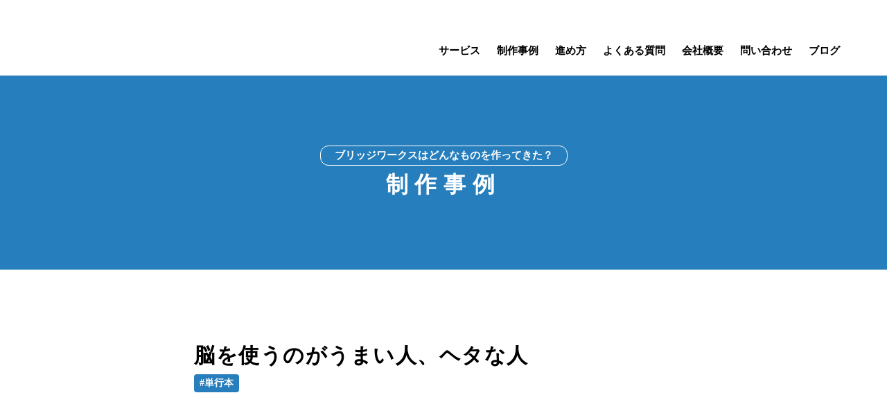

--- FILE ---
content_type: text/html;charset=utf-8
request_url: https://www.bridgeworks.jp/work/nowotsukaunoga
body_size: 37041
content:
<!DOCTYPE html>
<html lang="ja">
<head><meta charset="utf-8">
<meta name="viewport" content="width=device-width, initial-scale=1">
<title>脳を使うのがうまい人、ヘタな人｜制作事例｜東京・四谷の編集プロダクション｜ブリッジワークス</title>
<link rel="preconnect" href="https://fonts.gstatic.com" crossorigin>
<meta name="generator" content="Studio.Design">
<meta name="robots" content="all">
<meta property="og:site_name" content="編集プロダクション ブリッジワークス | 東京・四谷のビジネス系コンテンツ制作・オウンドメディア運営代行">
<meta property="og:title" content="脳を使うのがうまい人、ヘタな人｜制作事例｜東京・四谷の編集プロダクション｜ブリッジワークス">
<meta property="og:image" content="https://storage.googleapis.com/studio-cms-assets/projects/rROnJxlnOA/s-2400x1920_v-frms_webp_72ad13fc-dec9-4723-8320-a46a861df934.jpg">
<meta property="og:description" content="発　売　2011年6月21日納品先　大和書房／石浦章一媒体種　単行本納品物　編集協力&nbsp;脳ブームをめぐる「うそとホント」を徹底検証。何が科学的に実証されていて、何がまったくのデタラメなのか。東... ">
<meta property="og:type" content="website">
<meta name="description" content="発　売　2011年6月21日納品先　大和書房／石浦章一媒体種　単行本納品物　編集協力&nbsp;脳ブームをめぐる「うそとホント」を徹底検証。何が科学的に実証されていて、何がまったくのデタラメなのか。東... ">
<meta property="twitter:card" content="summary_large_image">
<meta property="twitter:image" content="https://storage.googleapis.com/studio-cms-assets/projects/rROnJxlnOA/s-2400x1920_v-frms_webp_72ad13fc-dec9-4723-8320-a46a861df934.jpg">
<meta name="apple-mobile-web-app-title" content="脳を使うのがうまい人、ヘタな人｜制作事例｜東京・四谷の編集プロダクション｜ブリッジワークス">
<meta name="format-detection" content="telephone=no,email=no,address=no">
<meta name="chrome" content="nointentdetection">
<meta name="google-site-verification" content="NuhthFAeGfShFbdBUOyy6GJYboIFoCk6fSKBCmSdZ8c">
<meta property="og:url" content="/work/nowotsukaunoga">
<link rel="icon" type="image/png" href="https://storage.googleapis.com/production-os-assets/assets/c815c681-0ff2-4dcc-a684-e45dbabac087" data-hid="2c9d455">
<link rel="apple-touch-icon" type="image/png" href="https://storage.googleapis.com/production-os-assets/assets/c815c681-0ff2-4dcc-a684-e45dbabac087" data-hid="74ef90c"><link rel="modulepreload" as="script" crossorigin href="/_nuxt/entry.98227f41.js"><link rel="preload" as="style" href="/_nuxt/entry.be326413.css"><link rel="prefetch" as="image" type="image/svg+xml" href="/_nuxt/close_circle.c7480f3c.svg"><link rel="prefetch" as="image" type="image/svg+xml" href="/_nuxt/round_check.0ebac23f.svg"><link rel="prefetch" as="script" crossorigin href="/_nuxt/LottieRenderer.ac4e2a82.js"><link rel="prefetch" as="script" crossorigin href="/_nuxt/error-404.115a548b.js"><link rel="prefetch" as="script" crossorigin href="/_nuxt/error-500.4f91b1bb.js"><link rel="stylesheet" href="/_nuxt/entry.be326413.css"><style>.page-enter-active{transition:.6s cubic-bezier(.4,.4,0,1)}.page-leave-active{transition:.3s cubic-bezier(.4,.4,0,1)}.page-enter-from,.page-leave-to{opacity:0}</style><style>:root{--rebranding-loading-bg:#e5e5e5;--rebranding-loading-bar:#222}</style><style>.app[data-v-d12de11f]{align-items:center;flex-direction:column;height:100%;justify-content:center;width:100%}.title[data-v-d12de11f]{font-size:34px;font-weight:300;letter-spacing:2.45px;line-height:30px;margin:30px}</style><style>/*! * Font Awesome Free 6.4.2 by @fontawesome - https://fontawesome.com * License - https://fontawesome.com/license/free (Icons: CC BY 4.0, Fonts: SIL OFL 1.1, Code: MIT License) * Copyright 2023 Fonticons, Inc. */.fa-brands,.fa-solid{-moz-osx-font-smoothing:grayscale;-webkit-font-smoothing:antialiased;--fa-display:inline-flex;align-items:center;display:var(--fa-display,inline-block);font-style:normal;font-variant:normal;justify-content:center;line-height:1;text-rendering:auto}.fa-solid{font-family:Font Awesome\ 6 Free;font-weight:900}.fa-brands{font-family:Font Awesome\ 6 Brands;font-weight:400}:host,:root{--fa-style-family-classic:"Font Awesome 6 Free";--fa-font-solid:normal 900 1em/1 "Font Awesome 6 Free";--fa-style-family-brands:"Font Awesome 6 Brands";--fa-font-brands:normal 400 1em/1 "Font Awesome 6 Brands"}@font-face{font-display:block;font-family:Font Awesome\ 6 Free;font-style:normal;font-weight:900;src:url(https://storage.googleapis.com/production-os-assets/assets/fontawesome/1629704621943/6.4.2/webfonts/fa-solid-900.woff2) format("woff2"),url(https://storage.googleapis.com/production-os-assets/assets/fontawesome/1629704621943/6.4.2/webfonts/fa-solid-900.ttf) format("truetype")}@font-face{font-display:block;font-family:Font Awesome\ 6 Brands;font-style:normal;font-weight:400;src:url(https://storage.googleapis.com/production-os-assets/assets/fontawesome/1629704621943/6.4.2/webfonts/fa-brands-400.woff2) format("woff2"),url(https://storage.googleapis.com/production-os-assets/assets/fontawesome/1629704621943/6.4.2/webfonts/fa-brands-400.ttf) format("truetype")}</style><style>.spinner[data-v-36413753]{animation:loading-spin-36413753 1s linear infinite;height:16px;pointer-events:none;width:16px}.spinner[data-v-36413753]:before{border-bottom:2px solid transparent;border-right:2px solid transparent;border-color:transparent currentcolor currentcolor transparent;border-style:solid;border-width:2px;opacity:.2}.spinner[data-v-36413753]:after,.spinner[data-v-36413753]:before{border-radius:50%;box-sizing:border-box;content:"";height:100%;position:absolute;width:100%}.spinner[data-v-36413753]:after{border-left:2px solid transparent;border-top:2px solid transparent;border-color:currentcolor transparent transparent currentcolor;border-style:solid;border-width:2px;opacity:1}@keyframes loading-spin-36413753{0%{transform:rotate(0deg)}to{transform:rotate(1turn)}}</style><style>.design-canvas__modal{height:100%;pointer-events:none;position:fixed;transition:none;width:100%;z-index:2}.design-canvas__modal:focus{outline:none}.design-canvas__modal.v-enter-active .studio-canvas,.design-canvas__modal.v-leave-active,.design-canvas__modal.v-leave-active .studio-canvas{transition:.4s cubic-bezier(.4,.4,0,1)}.design-canvas__modal.v-enter-active .studio-canvas *,.design-canvas__modal.v-leave-active .studio-canvas *{transition:none!important}.design-canvas__modal.isNone{transition:none}.design-canvas__modal .design-canvas__modal__base{height:100%;left:0;pointer-events:auto;position:fixed;top:0;transition:.4s cubic-bezier(.4,.4,0,1);width:100%;z-index:-1}.design-canvas__modal .studio-canvas{height:100%;pointer-events:none}.design-canvas__modal .studio-canvas>*{background:none!important;pointer-events:none}</style><style>.LoadMoreAnnouncer[data-v-4f7a7294]{height:1px;margin:-1px;overflow:hidden;padding:0;position:absolute;width:1px;clip:rect(0,0,0,0);border-width:0;white-space:nowrap}</style><style>.TitleAnnouncer[data-v-692a2727]{height:1px;margin:-1px;overflow:hidden;padding:0;position:absolute;width:1px;clip:rect(0,0,0,0);border-width:0;white-space:nowrap}</style><style>.publish-studio-style[data-v-4493fe55]{transition:.4s cubic-bezier(.4,.4,0,1)}</style><style>.product-font-style[data-v-51f515bd]{transition:.4s cubic-bezier(.4,.4,0,1)}</style><style>@font-face{font-family:grandam;font-style:normal;font-weight:400;src:url(https://storage.googleapis.com/studio-front/fonts/grandam.ttf) format("truetype")}@font-face{font-family:Material Icons;font-style:normal;font-weight:400;src:url(https://storage.googleapis.com/production-os-assets/assets/material-icons/1629704621943/MaterialIcons-Regular.eot);src:local("Material Icons"),local("MaterialIcons-Regular"),url(https://storage.googleapis.com/production-os-assets/assets/material-icons/1629704621943/MaterialIcons-Regular.woff2) format("woff2"),url(https://storage.googleapis.com/production-os-assets/assets/material-icons/1629704621943/MaterialIcons-Regular.woff) format("woff"),url(https://storage.googleapis.com/production-os-assets/assets/material-icons/1629704621943/MaterialIcons-Regular.ttf) format("truetype")}.StudioCanvas{display:flex;height:auto;min-height:100dvh}.StudioCanvas>.sd{min-height:100dvh;overflow:clip}a,abbr,address,article,aside,audio,b,blockquote,body,button,canvas,caption,cite,code,dd,del,details,dfn,div,dl,dt,em,fieldset,figcaption,figure,footer,form,h1,h2,h3,h4,h5,h6,header,hgroup,html,i,iframe,img,input,ins,kbd,label,legend,li,main,mark,menu,nav,object,ol,p,pre,q,samp,section,select,small,span,strong,sub,summary,sup,table,tbody,td,textarea,tfoot,th,thead,time,tr,ul,var,video{border:0;font-family:sans-serif;line-height:1;list-style:none;margin:0;padding:0;text-decoration:none;-webkit-font-smoothing:antialiased;-webkit-backface-visibility:hidden;box-sizing:border-box;color:#333;transition:.3s cubic-bezier(.4,.4,0,1);word-spacing:1px}a:focus:not(:focus-visible),button:focus:not(:focus-visible),summary:focus:not(:focus-visible){outline:none}nav ul{list-style:none}blockquote,q{quotes:none}blockquote:after,blockquote:before,q:after,q:before{content:none}a,button{background:transparent;font-size:100%;margin:0;padding:0;vertical-align:baseline}ins{text-decoration:none}ins,mark{background-color:#ff9;color:#000}mark{font-style:italic;font-weight:700}del{text-decoration:line-through}abbr[title],dfn[title]{border-bottom:1px dotted;cursor:help}table{border-collapse:collapse;border-spacing:0}hr{border:0;border-top:1px solid #ccc;display:block;height:1px;margin:1em 0;padding:0}input,select{vertical-align:middle}textarea{resize:none}.clearfix:after{clear:both;content:"";display:block}[slot=after] button{overflow-anchor:none}</style><style>.sd{flex-wrap:nowrap;max-width:100%;pointer-events:all;z-index:0;-webkit-overflow-scrolling:touch;align-content:center;align-items:center;display:flex;flex:none;flex-direction:column;position:relative}.sd::-webkit-scrollbar{display:none}.sd,.sd.richText *{transition-property:all,--g-angle,--g-color-0,--g-position-0,--g-color-1,--g-position-1,--g-color-2,--g-position-2,--g-color-3,--g-position-3,--g-color-4,--g-position-4,--g-color-5,--g-position-5,--g-color-6,--g-position-6,--g-color-7,--g-position-7,--g-color-8,--g-position-8,--g-color-9,--g-position-9,--g-color-10,--g-position-10,--g-color-11,--g-position-11}input.sd,textarea.sd{align-content:normal}.sd[tabindex]:focus{outline:none}.sd[tabindex]:focus-visible{outline:1px solid;outline-color:Highlight;outline-color:-webkit-focus-ring-color}input[type=email],input[type=tel],input[type=text],select,textarea{-webkit-appearance:none}select{cursor:pointer}.frame{display:block;overflow:hidden}.frame>iframe{height:100%;width:100%}.frame .formrun-embed>iframe:not(:first-child){display:none!important}.image{position:relative}.image:before{background-position:50%;background-size:cover;border-radius:inherit;content:"";height:100%;left:0;pointer-events:none;position:absolute;top:0;transition:inherit;width:100%;z-index:-2}.sd.file{cursor:pointer;flex-direction:row;outline:2px solid transparent;outline-offset:-1px;overflow-wrap:anywhere;word-break:break-word}.sd.file:focus-within{outline-color:Highlight;outline-color:-webkit-focus-ring-color}.file>input[type=file]{opacity:0;pointer-events:none;position:absolute}.sd.text,.sd:where(.icon){align-content:center;align-items:center;display:flex;flex-direction:row;justify-content:center;overflow:visible;overflow-wrap:anywhere;word-break:break-word}.sd:where(.icon.fa){display:inline-flex}.material-icons{align-items:center;display:inline-flex;font-family:Material Icons;font-size:24px;font-style:normal;font-weight:400;justify-content:center;letter-spacing:normal;line-height:1;text-transform:none;white-space:nowrap;word-wrap:normal;direction:ltr;text-rendering:optimizeLegibility;-webkit-font-smoothing:antialiased}.sd:where(.icon.material-symbols){align-items:center;display:flex;font-style:normal;font-variation-settings:"FILL" var(--symbol-fill,0),"wght" var(--symbol-weight,400);justify-content:center;min-height:1em;min-width:1em}.sd.material-symbols-outlined{font-family:Material Symbols Outlined}.sd.material-symbols-rounded{font-family:Material Symbols Rounded}.sd.material-symbols-sharp{font-family:Material Symbols Sharp}.sd.material-symbols-weight-100{--symbol-weight:100}.sd.material-symbols-weight-200{--symbol-weight:200}.sd.material-symbols-weight-300{--symbol-weight:300}.sd.material-symbols-weight-400{--symbol-weight:400}.sd.material-symbols-weight-500{--symbol-weight:500}.sd.material-symbols-weight-600{--symbol-weight:600}.sd.material-symbols-weight-700{--symbol-weight:700}.sd.material-symbols-fill{--symbol-fill:1}a,a.icon,a.text{-webkit-tap-highlight-color:rgba(0,0,0,.15)}.fixed{z-index:2}.sticky{z-index:1}.button{transition:.4s cubic-bezier(.4,.4,0,1)}.button,.link{cursor:pointer}.submitLoading{opacity:.5!important;pointer-events:none!important}.richText{display:block;word-break:break-word}.richText [data-thread],.richText a,.richText blockquote,.richText em,.richText h1,.richText h2,.richText h3,.richText h4,.richText li,.richText ol,.richText p,.richText p>code,.richText pre,.richText pre>code,.richText s,.richText strong,.richText table tbody,.richText table tbody tr,.richText table tbody tr>td,.richText table tbody tr>th,.richText u,.richText ul{backface-visibility:visible;color:inherit;font-family:inherit;font-size:inherit;font-style:inherit;font-weight:inherit;letter-spacing:inherit;line-height:inherit;text-align:inherit}.richText p{display:block;margin:10px 0}.richText>p{min-height:1em}.richText img,.richText video{height:auto;max-width:100%;vertical-align:bottom}.richText h1{display:block;font-size:3em;font-weight:700;margin:20px 0}.richText h2{font-size:2em}.richText h2,.richText h3{display:block;font-weight:700;margin:10px 0}.richText h3{font-size:1em}.richText h4,.richText h5{font-weight:600}.richText h4,.richText h5,.richText h6{display:block;font-size:1em;margin:10px 0}.richText h6{font-weight:500}.richText [data-type=table]{overflow-x:auto}.richText [data-type=table] p{white-space:pre-line;word-break:break-all}.richText table{border:1px solid #f2f2f2;border-collapse:collapse;border-spacing:unset;color:#1a1a1a;font-size:14px;line-height:1.4;margin:10px 0;table-layout:auto}.richText table tr th{background:hsla(0,0%,96%,.5)}.richText table tr td,.richText table tr th{border:1px solid #f2f2f2;max-width:240px;min-width:100px;padding:12px}.richText table tr td p,.richText table tr th p{margin:0}.richText blockquote{border-left:3px solid rgba(0,0,0,.15);font-style:italic;margin:10px 0;padding:10px 15px}.richText [data-type=embed_code]{margin:20px 0;position:relative}.richText [data-type=embed_code]>.height-adjuster>.wrapper{position:relative}.richText [data-type=embed_code]>.height-adjuster>.wrapper[style*=padding-top] iframe{height:100%;left:0;position:absolute;top:0;width:100%}.richText [data-type=embed_code][data-embed-sandbox=true]{display:block;overflow:hidden}.richText [data-type=embed_code][data-embed-code-type=instagram]>.height-adjuster>.wrapper[style*=padding-top]{padding-top:100%}.richText [data-type=embed_code][data-embed-code-type=instagram]>.height-adjuster>.wrapper[style*=padding-top] blockquote{height:100%;left:0;overflow:hidden;position:absolute;top:0;width:100%}.richText [data-type=embed_code][data-embed-code-type=codepen]>.height-adjuster>.wrapper{padding-top:50%}.richText [data-type=embed_code][data-embed-code-type=codepen]>.height-adjuster>.wrapper iframe{height:100%;left:0;position:absolute;top:0;width:100%}.richText [data-type=embed_code][data-embed-code-type=slideshare]>.height-adjuster>.wrapper{padding-top:56.25%}.richText [data-type=embed_code][data-embed-code-type=slideshare]>.height-adjuster>.wrapper iframe{height:100%;left:0;position:absolute;top:0;width:100%}.richText [data-type=embed_code][data-embed-code-type=speakerdeck]>.height-adjuster>.wrapper{padding-top:56.25%}.richText [data-type=embed_code][data-embed-code-type=speakerdeck]>.height-adjuster>.wrapper iframe{height:100%;left:0;position:absolute;top:0;width:100%}.richText [data-type=embed_code][data-embed-code-type=snapwidget]>.height-adjuster>.wrapper{padding-top:30%}.richText [data-type=embed_code][data-embed-code-type=snapwidget]>.height-adjuster>.wrapper iframe{height:100%;left:0;position:absolute;top:0;width:100%}.richText [data-type=embed_code][data-embed-code-type=firework]>.height-adjuster>.wrapper fw-embed-feed{-webkit-user-select:none;-moz-user-select:none;user-select:none}.richText [data-type=embed_code_empty]{display:none}.richText ul{margin:0 0 0 20px}.richText ul li{list-style:disc;margin:10px 0}.richText ul li p{margin:0}.richText ol{margin:0 0 0 20px}.richText ol li{list-style:decimal;margin:10px 0}.richText ol li p{margin:0}.richText hr{border-top:1px solid #ccc;margin:10px 0}.richText p>code{background:#eee;border:1px solid rgba(0,0,0,.1);border-radius:6px;display:inline;margin:2px;padding:0 5px}.richText pre{background:#eee;border-radius:6px;font-family:Menlo,Monaco,Courier New,monospace;margin:20px 0;padding:25px 35px;white-space:pre-wrap}.richText pre code{border:none;padding:0}.richText strong{color:inherit;display:inline;font-family:inherit;font-weight:900}.richText em{font-style:italic}.richText a,.richText u{text-decoration:underline}.richText a{color:#007cff;display:inline}.richText s{text-decoration:line-through}.richText [data-type=table_of_contents]{background-color:#f5f5f5;border-radius:2px;color:#616161;font-size:16px;list-style:none;margin:0;padding:24px 24px 8px;text-decoration:underline}.richText [data-type=table_of_contents] .toc_list{margin:0}.richText [data-type=table_of_contents] .toc_item{color:currentColor;font-size:inherit!important;font-weight:inherit;list-style:none}.richText [data-type=table_of_contents] .toc_item>a{border:none;color:currentColor;font-size:inherit!important;font-weight:inherit;text-decoration:none}.richText [data-type=table_of_contents] .toc_item>a:hover{opacity:.7}.richText [data-type=table_of_contents] .toc_item--1{margin:0 0 16px}.richText [data-type=table_of_contents] .toc_item--2{margin:0 0 16px;padding-left:2rem}.richText [data-type=table_of_contents] .toc_item--3{margin:0 0 16px;padding-left:4rem}.sd.section{align-content:center!important;align-items:center!important;flex-direction:column!important;flex-wrap:nowrap!important;height:auto!important;max-width:100%!important;padding:0!important;width:100%!important}.sd.section-inner{position:static!important}@property --g-angle{syntax:"<angle>";inherits:false;initial-value:180deg}@property --g-color-0{syntax:"<color>";inherits:false;initial-value:transparent}@property --g-position-0{syntax:"<percentage>";inherits:false;initial-value:.01%}@property --g-color-1{syntax:"<color>";inherits:false;initial-value:transparent}@property --g-position-1{syntax:"<percentage>";inherits:false;initial-value:100%}@property --g-color-2{syntax:"<color>";inherits:false;initial-value:transparent}@property --g-position-2{syntax:"<percentage>";inherits:false;initial-value:100%}@property --g-color-3{syntax:"<color>";inherits:false;initial-value:transparent}@property --g-position-3{syntax:"<percentage>";inherits:false;initial-value:100%}@property --g-color-4{syntax:"<color>";inherits:false;initial-value:transparent}@property --g-position-4{syntax:"<percentage>";inherits:false;initial-value:100%}@property --g-color-5{syntax:"<color>";inherits:false;initial-value:transparent}@property --g-position-5{syntax:"<percentage>";inherits:false;initial-value:100%}@property --g-color-6{syntax:"<color>";inherits:false;initial-value:transparent}@property --g-position-6{syntax:"<percentage>";inherits:false;initial-value:100%}@property --g-color-7{syntax:"<color>";inherits:false;initial-value:transparent}@property --g-position-7{syntax:"<percentage>";inherits:false;initial-value:100%}@property --g-color-8{syntax:"<color>";inherits:false;initial-value:transparent}@property --g-position-8{syntax:"<percentage>";inherits:false;initial-value:100%}@property --g-color-9{syntax:"<color>";inherits:false;initial-value:transparent}@property --g-position-9{syntax:"<percentage>";inherits:false;initial-value:100%}@property --g-color-10{syntax:"<color>";inherits:false;initial-value:transparent}@property --g-position-10{syntax:"<percentage>";inherits:false;initial-value:100%}@property --g-color-11{syntax:"<color>";inherits:false;initial-value:transparent}@property --g-position-11{syntax:"<percentage>";inherits:false;initial-value:100%}</style><style>.snackbar[data-v-3129703d]{align-items:center;background:#fff;border:1px solid #ededed;border-radius:6px;box-shadow:0 16px 48px -8px rgba(0,0,0,.08),0 10px 25px -5px rgba(0,0,0,.11);display:flex;flex-direction:row;gap:8px;justify-content:space-between;left:50%;max-width:90vw;padding:16px 20px;position:fixed;top:32px;transform:translateX(-50%);-webkit-user-select:none;-moz-user-select:none;user-select:none;width:480px;z-index:9999}.snackbar.v-enter-active[data-v-3129703d],.snackbar.v-leave-active[data-v-3129703d]{transition:.4s cubic-bezier(.4,.4,0,1)}.snackbar.v-enter-from[data-v-3129703d],.snackbar.v-leave-to[data-v-3129703d]{opacity:0;transform:translate(-50%,-10px)}.snackbar .convey[data-v-3129703d]{align-items:center;display:flex;flex-direction:row;gap:8px;padding:0}.snackbar .convey .icon[data-v-3129703d]{background-position:50%;background-repeat:no-repeat;flex-shrink:0;height:24px;width:24px}.snackbar .convey .message[data-v-3129703d]{font-size:14px;font-style:normal;font-weight:400;line-height:20px;white-space:pre-line}.snackbar .convey.error .icon[data-v-3129703d]{background-image:url(/_nuxt/close_circle.c7480f3c.svg)}.snackbar .convey.error .message[data-v-3129703d]{color:#f84f65}.snackbar .convey.success .icon[data-v-3129703d]{background-image:url(/_nuxt/round_check.0ebac23f.svg)}.snackbar .convey.success .message[data-v-3129703d]{color:#111}.snackbar .button[data-v-3129703d]{align-items:center;border-radius:40px;color:#4b9cfb;display:flex;flex-shrink:0;font-family:Inter;font-size:12px;font-style:normal;font-weight:700;justify-content:center;line-height:16px;padding:4px 8px}.snackbar .button[data-v-3129703d]:hover{background:#f5f5f5}</style><style>a[data-v-160f89c6]{align-items:center;border-radius:4px;bottom:20px;height:20px;justify-content:center;left:20px;perspective:300px;position:fixed;transition:0s linear;width:84px;z-index:2000}@media (hover:hover){a[data-v-160f89c6]{transition:.4s cubic-bezier(.4,.4,0,1);will-change:width,height}a[data-v-160f89c6]:hover{height:32px;width:200px}}[data-v-160f89c6] .custom-fill path{fill:var(--234b47e2)}.fade-enter-active[data-v-160f89c6],.fade-leave-active[data-v-160f89c6]{position:absolute;transform:translateZ(0);transition:opacity .3s cubic-bezier(.4,.4,0,1);will-change:opacity,transform}.fade-enter-from[data-v-160f89c6],.fade-leave-to[data-v-160f89c6]{opacity:0}</style></head>
<body ><div id="__nuxt"><div><span></span><!----><!----></div></div><script type="application/json" id="__NUXT_DATA__" data-ssr="true">[["Reactive",1],{"data":2,"state":42,"_errors":43,"serverRendered":45,"path":46,"pinia":47},{"dynamicDatawork/nowotsukaunoga":3},{"cover":4,"TjBK5G3v":5,"body":24,"title":25,"slug":26,"_meta":27,"_filter":39,"id":41},"https://storage.googleapis.com/studio-cms-assets/projects/rROnJxlnOA/s-2400x1920_v-frms_webp_72ad13fc-dec9-4723-8320-a46a861df934.jpg",[6],{"title":7,"slug":8,"_meta":9,"_filter":22,"id":23},"単行本","book",{"project":10,"publishedAt":12,"createdAt":13,"order":14,"publishType":15,"schema":16,"uid":20,"updatedAt":21},{"id":11},"e24a5032508c4041b055",["Date","2022-09-21T17:44:57.000Z"],["Date","2022-09-18T09:16:36.000Z"],-7,"draft",{"id":17,"key":18,"postType":19},"zUspzFhr9aKbFZZ1OR1q","kVjCNqXf","category","lSPnVOHy",["Date","2022-09-18T09:16:42.000Z"],[],"BFtD5an4kKDirRD4fTBf","\u003Cp data-uid=\"hpNtZujc\" data-time=\"1664348308937\">発　売　2011年6月21日\u003Cbr>納品先　大和書房／石浦章一\u003Cbr>媒体種　単行本\u003Cbr>納品物　編集協力\u003Cbr>&nbsp;\u003Cbr>脳ブームをめぐる「うそとホント」を徹底検証。何が科学的に実証されていて、何がまったくのデタラメなのか。東大の脳研究の第一人者である石浦章一教授がすべてを教えてくれます。\u003Cbr>&nbsp;\u003Cbr>\u003Cbr>目次：\u003Cbr>はじめに　右脳型・左脳型人間なんていない!?\u003Cbr>第1章　脳科学にまつわるウソと誤解\u003Cbr>第2章　脳を働かせる習慣、バカになる習慣\u003Cbr>第3章　「頭が良い」は本当に遺伝するのか\u003Cbr>第4章　不安を感じやすい人の共通点\u003Cbr>第5章　仕事も勉強もはかどる脳のしくみ\u003C/p>","脳を使うのがうまい人、ヘタな人","nowotsukaunoga",{"project":28,"publishedAt":29,"createdAt":30,"order":31,"publishType":32,"schema":33,"uid":37,"updatedAt":38},{"id":11},["Date","2011-06-21T09:26:00.000Z"],["Date","2022-09-18T09:26:06.000Z"],-1,"change",{"id":34,"key":35,"postType":36},"kHVOfnDvNvmxVVtrdYRO","IvC50naF","post","UiHEJFE0",["Date","2023-12-13T04:11:36.000Z"],[40],"TjBK5G3v:lSPnVOHy","XTXs3ZvCjIMHpKhGGPJA",{},{"dynamicDatawork/nowotsukaunoga":44},null,true,"/work/nowotsukaunoga",{"cmsContentStore":48,"indexStore":52,"projectStore":55,"productStore":78,"pageHeadStore":345},{"listContentsMap":49,"contentMap":50},["Map"],["Map",51,3],"IvC50naF/nowotsukaunoga",{"routeType":53,"host":54},"publish","www.bridgeworks.jp",{"project":56},{"id":57,"name":58,"type":59,"customDomain":60,"iconImage":60,"coverImage":61,"displayBadge":62,"integrations":63,"snapshot_path":76,"snapshot_id":77,"recaptchaSiteKey":-1},"rROnJxlnOA","bridgeworks","web","","https://storage.googleapis.com/production-os-assets/assets/90fcaec4-0239-4856-bcef-10524dbaad87",false,[64,67,70,73],{"integration_name":65,"code":66},"google-analytics","G-NJJGCXVMX7",{"integration_name":68,"code":69},"google-tag-manager","GTM-PQMV2LX",{"integration_name":71,"code":72},"search-console","NuhthFAeGfShFbdBUOyy6GJYboIFoCk6fSKBCmSdZ8c",{"integration_name":74,"code":75},"typesquare","unused","https://storage.googleapis.com/studio-publish/projects/rROnJxlnOA/oWv0ZKbzq6/","oWv0ZKbzq6",{"product":79,"isLoaded":45,"selectedModalIds":342,"redirectPage":44,"isInitializedRSS":62,"pageViewMap":343,"symbolViewMap":344},{"breakPoints":80,"colors":93,"fonts":94,"head":175,"info":182,"pages":189,"resources":318,"symbols":321,"style":325,"styleVars":327,"enablePassword":62,"classes":339,"publishedUid":341},[81,84,87,90],{"maxWidth":82,"name":83},540,"mobile",{"maxWidth":85,"name":86},840,"tablet",{"maxWidth":88,"name":89},320,"mini",{"maxWidth":91,"name":92},1140,"small",[],[95,102,116,132,137,139,141,143,145,147,149,151,153,155,162,166,171],{"family":96,"subsets":97,"variants":99,"vendor":101},"Abel",[98],"latin",[100],"regular","google",{"family":103,"subsets":104,"variants":106,"vendor":101},"Lato",[98,105],"latin-ext",[107,108,109,110,100,111,112,113,114,115],"100","100italic","300","300italic","italic","700","700italic","900","900italic",{"family":117,"subsets":118,"variants":125,"vendor":101},"Open Sans",[119,120,121,122,123,98,105,124],"cyrillic","cyrillic-ext","greek","greek-ext","hebrew","vietnamese",[109,100,126,127,112,128,110,111,129,130,113,131],"500","600","800","500italic","600italic","800italic",{"family":133,"subsets":134,"variants":136,"vendor":101},"Zen Kaku Gothic New",[119,135,98,105],"japanese",[109,100,126,112,114],{"family":138,"vendor":74},"こぶりなゴシック W3 JIS2004",{"family":140,"vendor":74},"ゴシックMB101 DB JIS2004",{"family":142,"vendor":74},"A1ゴシック M JIS2004",{"family":144,"vendor":74},"A1ゴシック B JIS2004",{"family":146,"vendor":74},"見出ゴMB1",{"family":148,"vendor":74},"見出ゴMB31 JIS2004",{"family":150,"vendor":74},"秀英角ゴシック金 B JIS2004",{"family":152,"vendor":74},"秀英にじみ角ゴシック銀 B",{"family":154,"vendor":74},"秀英にじみ角ゴシック金 B",{"family":156,"subsets":157,"variants":158,"vendor":161},"Tsukushi Gothic",[135],[159,109,160,126,127,112,128,114],"200","400","fontplus",{"family":163,"subsets":164,"variants":165,"vendor":161},"New Cezanne",[135],[160,127,112,128],{"family":167,"subsets":168,"variants":169,"vendor":161},"UD Kakugo Large",[135],[170,107,159,109,160,126,127,112,128,114],"50",{"family":172,"subsets":173,"variants":174,"vendor":101},"Inter,'Noto Sans JP'",[119,120,121,122,98,105,124],[107,159,109,100,126,127,112,128,114],{"favicon":176,"lang":177,"meta":178,"title":181},"https://storage.googleapis.com/production-os-assets/assets/c815c681-0ff2-4dcc-a684-e45dbabac087","ja",{"description":179,"og:image":180},"東京・四谷の編集プロダクションです。出版分野での売れる本づくりのノウハウを生かして、各種オウンドメディアや企業媒体などを制作します。","https://storage.googleapis.com/production-os-assets/assets/73d594c3-40ad-4180-b1b9-1c9f021542c0","編集プロダクション ブリッジワークス | 東京・四谷のビジネス系コンテンツ制作・オウンドメディア運営代行",{"baseWidth":183,"created_at":184,"screen":185,"type":59,"updated_at":187,"version":188},1280,1518591100346,{"baseWidth":183,"height":186,"isAutoHeight":62,"width":183,"workingState":62},600,1518792996878,"4.1.9",[190,203,211,219,227,235,243,251,259,267,271,275,279,289,299,309],{"head":191,"id":194,"position":195,"type":197,"uuid":198,"symbolIds":199},{"title":181,"meta":192,"lang":177},{"description":193,"og:image":60},"ブリッジワークスはビジネス系や経営者インタビューなどに強い東京の編集プロダクションです。ベストセラーを生み出してきた「売れる本のノウハウ」に定評があります。","/",{"x":196,"y":196},0,"page","6dfc7261-f3d2-4887-a2a9-22c0c552b750",[200,201,202],"7db299c7-57b9-4473-b57f-a3b2171aa407","db72802a-ad56-4184-b90a-4bb8229ac4ff","17398473-3edd-42c9-834b-60c64849ae7f",{"head":204,"id":208,"type":197,"uuid":209,"symbolIds":210},{"title":205,"meta":206},"サービス｜編集プロダクション ブリッジワークス",{"description":207},"ブリッジワークスでは、出版制作、WEB制作、広告・広報制作（印刷物）、動画制作、音声制作など、さまざまなジャンルで企画制作しています。","service","20f56a81-9aab-4929-a3a1-b962760d7b05",[200,201,202],{"head":212,"id":216,"type":197,"uuid":217,"symbolIds":218},{"title":213,"meta":214},"制作事例｜編集プロダクション ブリッジワークス",{"description":215},"ブリッジワークスがこれまでに制作してきた事例を媒体種類ごとにまとめています。","works","ca203964-0c44-41af-bf93-6402a76f97a6",[200,201,202],{"head":220,"id":224,"type":197,"uuid":225,"symbolIds":226},{"title":221,"meta":222},"進め方｜編集プロダクション ブリッジワークス",{"description":223},"ブリッジワークスが制作を進めるときのワークフローです。高い品質を保証し、決められた納期をしっかり守ります。","workflow","a0552eab-3c89-4a20-b31c-d448e532b6b5",[200,201,202],{"head":228,"id":232,"type":197,"uuid":233,"symbolIds":234},{"title":229,"meta":230},"会社概要｜編集プロダクション ブリッジワークス",{"description":231},"ブリッジワークスは2006年設立の東京・四谷の編集プロダクションです。出版媒体や企業のオウンドメディアなどを制作しています。","company","a013fa70-769e-47a2-9fad-d034e4c43766",[200,201,202],{"head":236,"id":240,"type":197,"uuid":241,"symbolIds":242},{"meta":237,"title":239},{"description":238},"ブリッジワークスに多く寄せられる質問に答えています。依頼のしかた、作業の進め方、ウエブ制作のことなどをまとめています。","よくある質問｜東京・四谷の編集プロダクション｜ブリッジワークス","faq","f5443d7c-ac17-40ab-8ce1-84a0a99c47fd",[200,201,202],{"head":244,"id":248,"type":197,"uuid":249,"symbolIds":250},{"meta":245,"title":247},{"description":246},"ブリッジワークスへのお仕事のご依頼方法です。問い合わせフォームから送付後、一営業日以内にご返答します。","問い合わせ｜東京・四谷の編集プロダクション｜ブリッジワークス","contact","13144f4e-7d50-462d-99a7-be8b48b9b02e",[200,202,201],{"head":252,"id":256,"type":197,"uuid":257,"symbolIds":258},{"meta":253,"title":255},{"description":254},"ブリッジワークスのブログです。サービスのこと、日々のこと、ニュースなどをアップしています。","ブログ｜東京・四谷の編集プロダクション｜ブリッジワークス","bloglist","68fe9998-7566-4fa4-b80c-2b45bd711fd0",[200,201,202],{"head":260,"id":264,"type":197,"uuid":265,"symbolIds":266},{"meta":261,"title":263},{"description":262},"ブリッジワークスのウェブサイト内で収集した個人情報がどのように扱われるかをまとめています。","プライバシーポリシー｜東京・四谷の編集プロダクション｜ブリッジワークス","privacypolicy","2c03897a-d7c4-4296-b92c-9c9ad1bc98d7",[200,201,202],{"id":268,"type":197,"uuid":269,"symbolIds":270},"404","5b5dd4ea-34d4-4e15-9832-97ac96f4c7c2",[],{"id":272,"responsive":45,"type":272,"uuid":273,"symbolIds":274},"modal","54bc105e-875a-42e9-99d5-7daec26c101a",[],{"id":276,"responsive":45,"type":272,"uuid":277,"symbolIds":278},"thanks","675137f0-6ef9-4dfe-b4cc-b911c0f8fe5f",[],{"cmsRequest":280,"head":282,"id":286,"type":197,"uuid":287,"symbolIds":288},{"contentSlug":281,"schemaKey":18},"{{$route.params.slug}}",{"meta":283,"title":285},{"description":284},"ブリッジワークスの制作実績をカテゴリごとにまとめたページ一覧です。","{{title}}の制作事例｜東京・四谷の編集プロダクション｜ブリッジワークス","workcategory/:slug","2adc5cdf-30ed-433d-af11-5109de4b4f22",[200,201,202],{"cmsRequest":290,"head":292,"id":296,"type":197,"uuid":297,"symbolIds":298},{"contentSlug":281,"schemaKey":291},"fB5OIdbL",{"meta":293,"title":295},{"description":294},"ブリッジワークスのブログをカテゴリごとにまとめた記事一覧です。","{{title}}のブログ｜東京・四谷の編集プロダクション｜ブリッジワークス","blogcategory/:slug","d12e8f57-5a38-46f8-ac82-aff7a8126f0d",[200,201,202],{"cmsRequest":300,"head":301,"id":306,"type":197,"uuid":307,"symbolIds":308},{"contentSlug":281,"schemaKey":35},{"meta":302,"title":305},{"description":303,"og:image":304},"{{body}} ","{{cover}}","{{title}}｜制作事例｜東京・四谷の編集プロダクション｜ブリッジワークス","work/:slug","33b339c7-0069-4e82-8dfd-651f4a90bef9",[200,201,202],{"cmsRequest":310,"head":312,"id":315,"type":197,"uuid":316,"symbolIds":317},{"contentSlug":281,"schemaKey":311},"NF4GZYhc",{"title":313,"meta":314},"{{title}}｜ブログ｜編集プロダクション ブリッジワークス",{"description":303},"blog/:slug","8d8f69d6-4310-40d2-bec1-8ba14d11250f",[200,201,202],{"rssList":319,"apiList":320,"cmsProjectId":11},[],[],[322,323,324],{"uuid":200},{"uuid":202},{"uuid":201},{"fontFamily":326},[],{"fontFamily":328},[329,333,336],{"key":330,"name":331,"value":332},"368fc95e","本文","'Open Sans','Zen Kaku Gothic New'",{"key":334,"name":335,"value":332},"38966ba5","見出し",{"key":337,"name":338,"value":332},"6bb771db","キャッチ",{"typography":340},[],"20260106152534",[],{},["Map"],{"googleFontMap":346,"typesquareLoaded":62,"hasCustomFont":62,"materialSymbols":347},["Map"],[]]</script><script>window.__NUXT__={};window.__NUXT__.config={public:{apiBaseUrl:"https://api.studiodesignapp.com/api",cmsApiBaseUrl:"https://api.cms.studiodesignapp.com",previewBaseUrl:"https://preview.studio.site",facebookAppId:"569471266584583",firebaseApiKey:"AIzaSyBkjSUz89vvvl35U-EErvfHXLhsDakoNNg",firebaseProjectId:"studio-7e371",firebaseAuthDomain:"studio-7e371.firebaseapp.com",firebaseDatabaseURL:"https://studio-7e371.firebaseio.com",firebaseStorageBucket:"studio-7e371.appspot.com",firebaseMessagingSenderId:"373326844567",firebaseAppId:"1:389988806345:web:db757f2db74be8b3",studioDomain:".studio.site",studioPublishUrl:"https://storage.googleapis.com/studio-publish",studioPublishIndexUrl:"https://storage.googleapis.com/studio-publish-index",rssApiPath:"https://rss.studiodesignapp.com/rssConverter",embedSandboxDomain:".studioiframesandbox.com",apiProxyUrl:"https://studio-api-proxy-rajzgb4wwq-an.a.run.app",proxyApiBaseUrl:"",isDev:false,fontsApiBaseUrl:"https://fonts.studio.design",jwtCookieName:"jwt_token"},app:{baseURL:"/",buildAssetsDir:"/_nuxt/",cdnURL:""}}</script><script type="module" src="/_nuxt/entry.98227f41.js" crossorigin></script></body>
</html>

--- FILE ---
content_type: text/plain; charset=utf-8
request_url: https://analytics.studiodesignapp.com/event
body_size: -237
content:
Message published: 17812253712222122

--- FILE ---
content_type: image/svg+xml
request_url: https://storage.googleapis.com/studio-design-asset-files/projects/rROnJxlnOA/s-300x93_a0160659-17eb-4c8f-ab15-77d33f405721.svg
body_size: 5087
content:
<?xml version="1.0" encoding="UTF-8"?>
<svg id="_レイヤー_1" data-name="レイヤー 1" xmlns="http://www.w3.org/2000/svg" viewBox="0 0 113.93 35.46">
  <defs>
    <style>
      .cls-1 {
        fill: #005bac;
      }

      .cls-2 {
        fill: #231815;
      }
    </style>
  </defs>
  <g>
    <rect class="cls-1" x=".1" y="9.96" width="113.79" height="2.35"/>
    <path class="cls-2" d="m2.42,22.99c0-.22.03-.41.07-.59.28-1.13,1.27-1.8,2.32-1.8,1.66,0,2.54,1.3,2.54,2.84,0,1.8-1.01,2.89-2.58,2.89-1.18,0-2.07-.82-2.3-1.72-.03-.17-.05-.34-.05-.52v-1.09ZM.07,25.41c0,.97-.03,1.95-.07,2.53h2.01l.1-1.42h.04c.72,1.19,1.9,1.64,3.15,1.64,2.18,0,4.46-1.59,4.46-4.8.02-2.74-1.75-4.54-4.12-4.54-1.5,0-2.59.62-3.17,1.53h-.04v-5.5H.07v10.57Z"/>
    <path class="cls-2" d="m13.13,22.01c0-1.32-.02-2.18-.07-2.98h2.03l.08,1.81h.07c.47-1.37,1.61-2.03,2.65-2.03.23,0,.37,0,.57.05v2.17c-.23-.05-.45-.08-.76-.08-1.21,0-1.97.72-2.17,1.76-.03.19-.05.41-.05.62v4.59h-2.35l.02-5.92Z"/>
    <path class="cls-2" d="m21.53,27.93v-8.9h2.35v8.9h-2.35Z"/>
    <path class="cls-2" d="m34.48,23.84c0,.24-.01.47-.07.68-.22.99-1.13,1.77-2.24,1.77-1.62,0-2.54-1.21-2.54-2.8,0-1.67.95-2.91,2.56-2.91,1.16,0,1.99.74,2.23,1.66.04.18.05.42.05.6v.99Zm0-9v5.2h-.03c-.44-.67-1.43-1.22-2.81-1.22-2.37,0-4.41,1.86-4.4,4.8,0,2.75,1.92,4.54,4.18,4.54,1.42,0,2.63-.63,3.24-1.75h.04l.09,1.53h2.11c-.04-.58-.07-1.55-.07-2.53v-10.57h-2.35Z"/>
    <path class="cls-2" d="m47.24,23.84c0,.25-.03.57-.1.8-.27.84-1.09,1.51-2.09,1.51-1.63,0-2.45-1.33-2.45-2.7,0-1.86,1.1-2.9,2.46-2.9,1.08,0,1.84.65,2.12,1.59.05.18.07.38.07.59v1.1Zm2.35-2.33c0-1.22.03-1.92.08-2.47h-2.05l-.08,1.26h-.04c-.46-.78-1.35-1.48-2.91-1.48-2.33,0-4.4,1.84-4.4,4.72,0,2.57,1.8,4.34,4.13,4.34,1.34,0,2.34-.59,2.91-1.42h.04v.78c0,2-1.27,2.78-2.83,2.78-1.2,0-2.27-.4-2.9-.79l-.52,1.78c.83.52,2.19.8,3.43.8s2.67-.22,3.71-1.12c1.03-.9,1.42-2.34,1.42-4.13v-5.06Z"/>
    <path class="cls-2" d="m55.19,22.49c.12-.87.76-2.13,2.32-2.13,1.78,0,2.1,1.51,2.09,2.13h-4.42Zm6.55,1.65c.05-.2.09-.54.09-.93,0-1.8-.94-4.41-4.18-4.41s-4.7,2.5-4.7,4.8c0,2.72,1.85,4.54,4.93,4.54,1.45,0,2.58-.27,3.41-.61l-.35-1.6c-.78.28-1.58.45-2.74.45-1.58,0-2.93-.76-3.01-2.25l6.55.02Z"/>
    <path class="cls-2" d="m65.65,19.16l1.61,5.12c.33,1.06.59,1.9.8,2.71h.04c.24-.77.57-1.64.97-2.71l1.96-5.12h.9l1.87,5.1c.4,1.1.7,1.97.94,2.72h.03c.2-.77.49-1.64.86-2.71l1.75-5.12h.91l-3.18,8.78h-.8l-1.79-4.84c-.42-1.12-.78-2.14-1.04-3.13h-.04c-.29,1.02-.68,2.07-1.1,3.14l-1.92,4.83h-.81l-2.89-8.78h.93Z"/>
    <path class="cls-2" d="m84.76,27.42c-1.88,0-3.66-1.39-3.66-3.84,0-2.05,1.26-3.92,3.75-3.92s3.7,2.16,3.7,3.82c0,2.52-1.83,3.93-3.77,3.93h-.02Zm0,.73c2.14,0,4.7-1.43,4.7-4.72,0-2.5-1.78-4.5-4.59-4.5-2.45,0-4.64,1.77-4.64,4.7,0,2.6,1.9,4.52,4.52,4.52h.01Z"/>
    <path class="cls-2" d="m92.79,21.99c0-.95-.02-1.88-.07-2.83h.82l.04,1.9h.06c.44-1.23,1.39-2.12,2.69-2.12.14,0,.29.02.42.05v.82c-.18-.04-.33-.04-.53-.04-1.23,0-2.16,1.02-2.45,2.54-.05.26-.09.57-.09.86v4.75h-.9l.02-5.94Z"/>
    <path class="cls-2" d="m100.61,23.38h.04c.24-.28.66-.71.97-1.01l3.42-3.22h1.13l-3.92,3.62,4.48,5.16h-1.12l-4-4.64-1,.97v3.67h-.9v-13.09h.9v8.54Z"/>
    <path class="cls-2" d="m108.64,26.75c.53.33,1.32.66,2.2.66,1.54,0,2.21-.8,2.21-1.7,0-1.02-.7-1.52-2.07-1.96-1.59-.51-2.38-1.34-2.38-2.38,0-1.24.99-2.43,2.89-2.43.86,0,1.61.24,2.12.58l-.35.73c-.29-.2-.93-.57-1.94-.57-1.21,0-1.85.73-1.85,1.57,0,.99.75,1.37,2.05,1.81,1.61.55,2.4,1.24,2.4,2.56,0,1.43-1.17,2.52-3.16,2.52-.94,0-1.8-.26-2.45-.64l.33-.77Z"/>
    <path class="cls-1" d="m23.99,16.71c4.46-3.17,21.42-14.36,43.58-14.36,20.59,0,36.15,11.19,40.39,14.36h5.75c-2.43-1.87-6.03-4.41-10.57-6.93C95.11,5.32,82.42,0,67.57,0s-27.54,5.32-35.57,9.78c-4.54,2.52-8.14,5.06-10.57,6.93h2.55Z"/>
  </g>
  <path class="cls-2" d="m65.26,30.39l4.99-.1c-.06,1.27-.34,2.26-.83,2.98l.34-.08c.2.41.32.71.37.88l-.5.12c-.08-.27-.18-.53-.31-.77-.71.89-1.83,1.49-3.31,1.73l-.47-.67c2.36-.23,3.68-1.32,3.93-3.5l-4.21.11v-.7Zm4.77,2.79l.49-.12c.09.17.23.47.39.89l-.49.11c-.11-.31-.23-.59-.38-.87Z"/>
  <path class="cls-2" d="m72.32,30.03h.71v3.26h-.71v-3.26Zm3.81-.08v2.39c0,1.11-.13,1.83-.75,2.34-.46.38-1.29.63-2.42.65l-.32-.71c1.07,0,1.8-.17,2.17-.43.44-.3.58-.85.58-1.76v-2.49h.73Z"/>
  <path class="cls-2" d="m77.8,31.75l.61-.21c.25.52.44,1.06.6,1.61l-.59.23c-.16-.56-.36-1.11-.62-1.63Zm2.85,2.1c.43-.51.58-1.33.68-2.53l.64.22c-.17,1.22-.33,2.09-.84,2.69-.53.62-1.37.99-2.54,1.14l-.37-.6c1.19-.12,1.98-.39,2.43-.92Zm-1.35-2.42l.61-.22c.21.57.37,1.12.49,1.65l-.58.21c-.09-.44-.25-.99-.52-1.64Z"/>
  <path class="cls-2" d="m83.35,31.99l.5-.52c.6.29,1.17.62,1.68,1.03l-.47.59c-.55-.43-1.11-.79-1.71-1.09Zm4.79-.59l.58.46c-.95,2.15-2.39,3.18-4.82,3.43l-.33-.75c2.34-.08,3.69-1.01,4.57-3.15Zm-3.93-.86l.48-.53c.64.31,1.23.65,1.74,1.08l-.49.58c-.55-.44-1.12-.81-1.73-1.13Zm3.8.55l-.49.13c-.09-.29-.23-.59-.42-.93l.46-.16c.2.34.35.65.45.97Zm-.12-.98l.47-.13c.17.3.32.6.41.91l-.47.13c-.08-.29-.22-.59-.41-.91Z"/>
  <path class="cls-2" d="m90.12,30.29h4.71c-.04,1.74-.21,2.91-.67,3.57-.57.8-1.65,1.21-3.3,1.32l-.35-.73c1.34,0,2.27-.24,2.8-.73.57-.51.75-1.39.77-2.77h-3.23v1.87h-.73v-2.53Z"/>
  <path class="cls-2" d="m101.18,32.3v.68h-4.85v-.68h4.85Z"/>
  <path class="cls-2" d="m106.15,33.82c-.63.73-1.62,1.26-2.99,1.63l-.48-.67c2.33-.43,3.52-1.49,3.82-3.5h-2.07c-.33.69-.83,1.28-1.47,1.78l-.56-.47c.93-.65,1.53-1.55,1.85-2.74l.73.03c-.07.25-.15.49-.25.73h2.59c-.17,1.41-.52,2.46-1.17,3.2Z"/>
  <path class="cls-2" d="m108.8,30.39h4.06c-.19.87-.47,1.7-.99,2.52.72.59,1.42,1.17,2.01,1.85l-.61.57c-.55-.68-1.15-1.3-1.82-1.84-.69.81-1.58,1.45-2.67,1.91l-.5-.63c1.92-.74,3.12-1.83,3.69-3.73h-3.16v-.64Z"/>
</svg>